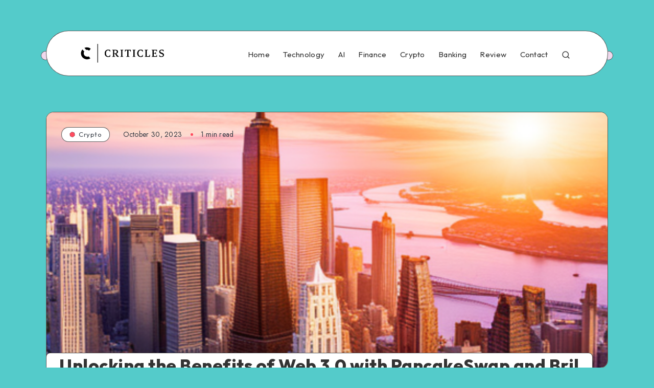

--- FILE ---
content_type: image/svg+xml
request_url: http://criticles.com/wp-content/uploads/2023/03/logo-1.svg
body_size: 1444
content:
<?xml version="1.0" encoding="UTF-8"?>
<svg xmlns="http://www.w3.org/2000/svg" width="571" height="125" viewBox="0 0 571 125" fill="none">
  <path d="M89 32.6721L78 45.1721C71.2 37.9721 62.8333 38.8388 59.5 40.1721L48 26.1721C68.8 18.1721 84 27.1721 89 32.6721Z" fill="black"></path>
  <path d="M87 96.1721C78.9303 101.291 68.7205 103.629 59.263 102.259C49.8055 100.888 41.1511 96.1767 34.8666 88.9776C28.582 81.7784 25.0824 72.5672 25.0014 63.0112C24.9204 53.4552 28.2633 44.186 34.4249 36.8813L47 50.6721C43.6528 54.6403 43.2273 57.6652 43.2713 62.8563C43.3153 68.0475 45.2163 73.0514 48.6304 76.9622C52.0444 80.8731 56.7458 83.4324 61.8834 84.177C67.0211 84.9216 71.6162 85.9529 76 83.1721L87 96.1721Z" fill="black"></path>
  <rect x="133" width="4" height="125" fill="black"></rect>
  <path d="M203.846 42.6318C209.354 42.6318 214.486 45.6362 215.425 51.8953H217.616V40.9418C214.424 39.1892 208.978 38 203.846 38C190.827 38 181 47.3261 181 62.8488C181 78.0586 190.827 87.0718 203.846 87.0718C208.978 87.0718 214.549 85.9451 217.616 84.13V73.1764H215.425C214.486 79.4356 209.855 82.44 204.284 82.44C195.646 82.44 189.45 74.7412 189.45 62.5359C189.45 50.0176 195.646 42.6318 203.846 42.6318Z" fill="black"></path>
  <path d="M230.129 41.2548C234.01 41.5677 235.763 43.1325 235.763 45.6362V79.4356C235.763 81.9393 234.01 83.504 230.129 83.817V86.0077H250.472V83.817C246.215 83.504 243.9 81.9393 243.9 79.4356V66.4791H249.408L262.427 86.0077H275.195V83.817C272.441 83.3163 270 81.5011 268.561 79.5608L257.545 64.664C263.491 63.287 268.936 59.2185 268.936 52.3961C268.936 43.7584 263.178 39.0641 253.101 39.0641H230.129V41.2548ZM243.9 43.1325H250.91C257.482 43.1325 260.486 46.7628 260.486 52.5212C260.486 58.9682 257.044 62.7237 249.846 62.7237H243.9V43.1325Z" fill="black"></path>
  <path d="M283.667 41.2548C287.548 41.5677 289.3 43.1325 289.3 45.6362V79.4356C289.3 81.9393 287.548 83.504 283.667 83.817V86.0077H303.071V83.817C299.127 83.504 297.437 81.9393 297.437 79.4356V45.6362C297.437 43.1325 299.127 41.5677 303.071 41.2548V39.0641H283.667V41.2548Z" fill="black"></path>
  <path d="M316.535 51.5824C317.474 45.511 319.978 43.1325 325.924 43.1325H329.492V79.4356C329.492 81.9393 327.176 83.504 321.981 83.817V86.0077H345.139V83.817C340.007 83.504 337.628 81.9393 337.628 79.4356V43.1325H341.259C347.205 43.1325 349.709 45.511 350.648 51.5824H352.838V39.0641H314.344V51.5824H316.535Z" fill="black"></path>
  <path d="M364.092 41.2548C367.973 41.5677 369.726 43.1325 369.726 45.6362V79.4356C369.726 81.9393 367.973 83.504 364.092 83.817V86.0077H383.496V83.817C379.553 83.504 377.863 81.9393 377.863 79.4356V45.6362C377.863 43.1325 379.553 41.5677 383.496 41.2548V39.0641H364.092V41.2548Z" fill="black"></path>
  <path d="M417.623 42.6318C423.131 42.6318 428.263 45.6362 429.202 51.8953H431.393V40.9418C428.201 39.1892 422.755 38 417.623 38C404.604 38 394.777 47.3261 394.777 62.8488C394.777 78.0586 404.604 87.0718 417.623 87.0718C422.755 87.0718 428.326 85.9451 431.393 84.13V73.1764H429.202C428.263 79.4356 423.632 82.44 418.061 82.44C409.423 82.44 403.227 74.7412 403.227 62.5359C403.227 50.0176 409.423 42.6318 417.623 42.6318Z" fill="black"></path>
  <path d="M465.188 39.0641H443.906V41.2548C447.787 41.5677 449.54 43.1325 449.54 45.6362V79.7486C449.415 82.0644 447.599 83.504 443.906 83.817V86.0077H478.645V71.2987H476.454C475.515 78.6845 473.012 81.9393 467.065 81.9393H457.677V45.6362C457.677 43.1325 459.992 41.5677 465.188 41.2548V39.0641Z" fill="black"></path>
  <path d="M489.926 41.2548C493.807 41.5677 495.559 43.1325 495.559 45.6362V79.4356C495.559 81.9393 493.807 83.504 489.926 83.817V86.0077H525.29V72.5505H523.099C522.161 78.9975 519.657 81.9393 513.711 81.9393H503.696V64.1007H511.207C513.711 64.1007 515.275 65.5403 515.588 69.108H517.779V55.0249H515.588C515.275 58.6552 513.711 60.0322 511.207 60.0322H503.696V43.1325H513.398C519.344 43.1325 521.848 45.198 522.786 50.9564H524.977V39.0641H489.926V41.2548Z" fill="black"></path>
  <path d="M554.053 82.5652C548.42 82.5652 542.599 79.9363 541.848 73.1764H539.657V83.817C543.412 85.9451 548.357 87.0718 553.177 87.0718C562.252 87.0718 570.953 82.8781 570.953 72.8009C570.953 57.0278 546.166 60.3452 546.166 49.8298C546.166 45.4484 550.485 42.5066 555.555 42.5066C561.126 42.5066 565.758 45.3232 566.446 50.4557H568.637V40.4411C565.257 38.9389 560.688 38 556.557 38C547.731 38 539.344 42.6318 539.344 52.2709C539.344 67.731 564.13 64.7892 564.13 75.242C564.13 79.6234 559.874 82.5652 554.053 82.5652Z" fill="black"></path>
</svg>
